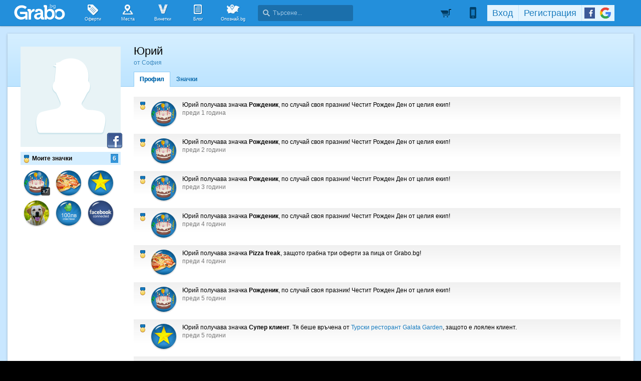

--- FILE ---
content_type: text/html; charset=utf-8
request_url: https://grabo.bg/members/628579
body_size: 76967
content:
<!DOCTYPE html PUBLIC "-//W3C//DTD XHTML 1.0 Transitional//EN" "http://www.w3.org/TR/xhtml1/DTD/xhtml1-transitional.dtd">
<html xmlns="http://www.w3.org/1999/xhtml" xmlns:fb="http://www.facebook.com/2008/fbml" xmlns:og="http://opengraphprotocol.org/schema/" xml:lang="bg" lang="bg">
	<head>
				<title>Профил на Юрий | Grabo.bg</title>
		<meta http-equiv="Content-Type" content="text/html; charset=UTF-8" />
		<link href="https://imgrabo.com/design/favicon.png" type="image/x-icon" rel="shortcut icon" />
		
		<script>
						var gtmData = [];
			if (gtmData && Object.keys(gtmData).length > 0) {
				window.dataLayer = window.dataLayer || [];
				window.dataLayer.push({
					event: "purchase",
					ecommerce: gtmData,
					UserID: "0",
					user_data: []				});
							}
		</script>


		<!-- Google Tag Manager -->
		<script>(function(w,d,s,l,i){w[l]=w[l]||[];w[l].push({'gtm.start':
		new Date().getTime(),event:'gtm.js'});var f=d.getElementsByTagName(s)[0],
		j=d.createElement(s),dl=l!='dataLayer'?'&l='+l:'';j.async=true;j.src=
		'https://www.googletagmanager.com/gtm.js?id='+i+dl;f.parentNode.insertBefore(j,f);
		})(window,document,'script','dataLayer','GTM-WB38M3R');</script>
		<!-- End Google Tag Manager -->
		<script type="text/javascript">
			var show_location_popup = true;
			var show_notifications_popup = false;
		</script>
				<link href="https://imgrabo.com/css/site.css?cb=202511031420" type="text/css" rel="stylesheet" />
		<link href="https://imgrabo.com/css/site2.css?cb=202511031420" type="text/css" rel="stylesheet" />
		<link href="https://imgrabo.com/css/site_grabohdrftr.css?cb=202511031420" type="text/css" rel="stylesheet" />
		<link href="https://imgrabo.com/css/badges.css?cb=202511031420" type="text/css" rel="stylesheet" />
		<link href="https://imgrabo.com/css/site_members.css?cb=202511031420" type="text/css" rel="stylesheet" />
		<script src="https://imgrabo.com/js/jquery.js?cb=202601051300" type="text/javascript"></script>
		<script src="https://imgrabo.com/js/jquery-ui.min.js?cb=202601051300" type="text/javascript"></script>
		<script src="https://imgrabo.com/js/poshy.tips.js?cb=202601051300" type="text/javascript"></script>
		<script src="https://imgrabo.com/js/helpers.js?cb=202601051300" type="text/javascript"></script>
		<script src="https://imgrabo.com/js/site.js?cb=202601051300" type="text/javascript"></script>
		<script src="https://imgrabo.com/js/header.js?cb=202601051300" type="text/javascript"></script>
		<script src="https://imgrabo.com/js/fblogin.js?cb=202601051300" type="text/javascript"></script>
		<script src="https://imgrabo.com/js/messages.js?cb=202601051300" type="text/javascript"></script>
		<script src="https://imgrabo.com/js/live_feed.js?cb=202601051300" type="text/javascript"></script>
		<script src="https://www.gstatic.com/firebasejs/4.2.0/firebase-app.js" type="text/javascript"></script>
		<script src="https://www.gstatic.com/firebasejs/4.2.0/firebase-messaging.js" type="text/javascript"></script>
		<script src="https://grabo.bg/firebase-init.js" type="text/javascript"></script>
		<script src="https://imgrabo.com/js/web_notifications.js?cb=202601051300" type="text/javascript"></script>
		<script src="https://apis.google.com/js/platform.js" type="text/javascript"></script>
		<style type="text/css">
						
	#sitebody{
		min-height:280px;
		box-shadow: 0px 1px 4px rgba(0, 0, 0, 0.25);
	}
	#profilepage{
		padding-bottom: 25px;
	}
	.mainsite-bttm{padding-bottom: 20px;}


		</style>
		<script type="text/javascript">
						
			var siteurl			= "https://grabo.bg/";
			var hdr_offset_top	= 0;
			var logged_user_id	= 0;
			var ckPlcNoAnl, ckPlcNoMrk;
			(function(){
				var cookie = document.cookie, storage = {};
				try { if( typeof localStorage==="object" && localStorage ) { storage = localStorage; } } catch(e) {}
				ckPlcNoAnl = cookie.match(/ckPlcNoAnl=1/) || storage.ckPlcNoAnl==1 ? true : false;
				ckPlcNoMrk = cookie.match(/ckPlcNoMrk=1/) || storage.ckPlcNoMrk==1 ? true : (!cookie.match(/ckPlcOK=1/) && storage.ckPlcOK!=1 ? true : false);
			})();
	
			
			if( ! ckPlcNoAnl ) {
				(function(i,s,o,g,r,a,m){i['GoogleAnalyticsObject']=r;i[r]=i[r]||function(){
				(i[r].q=i[r].q||[]).push(arguments)},i[r].l=1*new Date();a=s.createElement(o),
				m=s.getElementsByTagName(o)[0];a.async=1;a.src=g;m.parentNode.insertBefore(a,m)
				})(window,document,'script','https://www.google-analytics.com/analytics.js','ga');
				ga('create', 'UA-2403993-14', {
					cookieDomain: '.grabo.bg',
					cookieFlags: 'SameSite=None; Secure'
				});
				ga('set', 'anonymizeIp', true);
				ga('send', 'pageview');
				
			}
			else { window.ga = function(){}; }
		
			
			setTimeout(searchhdr2_init, 400);
		
			
		if( ! ckPlcNoMrk ) {
			!function(f,b,e,v,n,t,s){
				if(f.fbq)return;n=f.fbq=function(){n.callMethod?
				n.callMethod.apply(n,arguments):n.queue.push(arguments)};if(!f._fbq)f._fbq=n;
				n.push=n;n.loaded=!0;n.version='2.0';n.queue=[];t=b.createElement(e);t.async=!0;
				t.src=v;s=b.getElementsByTagName(e)[0];s.parentNode.insertBefore(t,s)
			}(window,document,'script','//connect.facebook.net/en_US/fbevents.js');
			fbq('init', '927096377334255', {'external_id': '5feceb66ffc86f38d952786c6d696c79c2dbc239dd4e91b46729d73a27fb57e9'});
			fbq('track', 'PageView');
		}
	
			
		(function (w,d,dn,t){w[dn]=w[dn]||[];w[dn].push({eventType:'init',value:t,dc:''});
		var f=d.getElementsByTagName('script')[0],c=d.createElement('script');c.async=true;
		c.src='https://tags.creativecdn.com/mEr6w9pvgteObIEHlKRw.js';
		f.parentNode.insertBefore(c,f);})(window,document,'rtbhEvents','mEr6w9pvgteObIEHlKRw');
	

		</script>

<meta property="fb:app_id" content="121197217952276"/><meta property="fb:admins" content="581958335"/><meta name="description" content="Grabo.bg" />
<base target="_top" />
<meta name="robots" content="noindex, nofollow" />
		<link rel="dns-prefetch" href="//reklama.wisdom.bg" />
		<meta name="google-site-verification" content="KnfaeH963H9Y0dZmJ_sGBA65XjemTsYUbJOZd8_Ia2w" />
		<meta name="alexaVerifyID" content="pjHPcUy5Tr958CIW22njy01xuw0" />
		<meta name="google-signin-client_id" content="98691006875-2mgtv1sc7vqovvmp96l2cpahj2sesmcm.apps.googleusercontent.com">
		<meta property="fb:page_id" content="139590789400622" />
		<meta property="fb:pages" content="139590789400622" />
		<meta name="_csrf" content="dd4c4e0ff562bcb0941f3596af70dbd4" />
		<meta name="viewport" content="width=device-width, initial-scale=1" />

		<script type="text/javascript" src="//static.klaviyo.com/onsite/js/klaviyo.js?company_id=VZzxza"></script>
		<script type="text/javascript" async="" src="https://static.klaviyo.com/onsite/js/VZzxza/klaviyo.js"></script>
	</head>
	<body class="page_members subpage_index w1250 webp-enabled" itemscope itemtype="http://schema.org/WebPage">
		<!-- Google Tag Manager (noscript) -->
		<noscript><iframe src="https://www.googletagmanager.com/ns.html?id=GTM-WB38M3R"
		height="0" width="0" style="display:none;visibility:hidden"></iframe></noscript>
		<!-- End Google Tag Manager (noscript) -->
				
		<div id="overlaymap_container"></div>

		<div class="hdr_newww ">
						<div class="nhdr_top">
				<div class="nhdr_wrap">
                                        <div class="nhdr_left">
						<a href="https://grabo.bg/sofia" class="nhdr_logo "></a>
						<div class="nhdr_nav">
															<a href="https://grabo.bg/sofia" class="nhdr_navitem nhnvitm_icon nhnvitm_icon_deals">
									<span>Оферти</span>
								</a>
														<a href="https://grabo.bg/places" class="nhdr_navitem  nhnvitm_icon nhnvitm_icon_places">
								<span>Места</span>
							</a>
							<a href="https://grabo.bg/vinetki" class="nhdr_navitem  nhnvitm_icon nhnvitm_icon_vinetki">
								<span>Винетки</span>
							</a>
							<a href="https://grabo.bg/blog" class="nhdr_navitem  nhnvitm_icon nhnvitm_icon_blog">
								<span>Блог</span>
							</a>
															<a href="https://opoznai.bg" target="_blank" class="nhdr_navitem nhnvitm_icon nhnvitm_icon_opoznai">
									<span>Опознай.bg</span>
								</a>
														<div class="searchhdr_btn_blackoverlay" id="searchhdr_btn_blackoverlay" style="display:none;"></div>
							<span id="searchhdr_holder" class="nhdr_navitem nhdr_search">
							      <span class="nhdr_search_icon"></span>
							      <input type="text" id="searchhdr_input" class="nhdr_search_input" placeholder="Търсене..."/>
							</span>
							<div class="searchhdr_suggester" id="searchhdr_content" style="display:none;"></div>
							<div class="klear"></div>
						</div>
					</div>
					<div class="nhdr_right">
									<div class="nhdr_right_wrap">
							<a href="https://grabo.bg/cart" class="rdsgn_hdrcart empty poshy-tips" rel="nofollow" title="Вашата количка е празна">&nbsp;</a>
						<div class="nhdr_umenu_item notlogged_mode" id="mobiicon_btn" title="Мобилна версия">
				<a class="nhdr_navitem nhdr_mobiitem">
					<span class="nhdr_phoneicon poshy-tips" title="Мобилна версия"></span>
				</a>
				<div class="rdsgn_notifbox" id="nhdr_phonebox">
					<div class="rdsgn_notifbox_top">Grabo мобилна версия</div>
					<a href="https://play.google.com/store/apps/details?id=com.grabo&rdid=com.grabo&rdot=1&feature=md" class="rdsgn_notiff" target="_blank"><span class="notiff_android"></span><p>Изтегли приложението за <b>Android</b>.</p><div class="klear"></div></a>
					<a href="https://itunes.apple.com/us/app/grabo/id651423121" class="rdsgn_notiff" target="_blank"><span class="notiff_iphone"></span><p>Изтегли приложението за <b>iPhone</b>.</p><div class="klear"></div></a>
					<a href="https://appgallery.cloud.huawei.com/ag/n/app/C101264079" class="rdsgn_notiff" target="_blank"><span class="notiff_huawei"></span><p>Изтегли приложението за <b>Huawei</b>.</p><div class="klear"></div></a>
					<span class="rdsgn_notiff"><p>...или отвори <b>grabo.bg</b></p><div class="klear"></div></span>
				</div>
			</div>
			<div id="usernav" class="usrnvplc" style="margin-top:2px;">
				<a onclick="googlelogin_click();" onfocus="this.blur();" class="poshy-tips navitem last" title="Вход с Google профил"><strong class="newgg"></strong></a>
				<a onclick="fblogin_click();" onfocus="this.blur();" class="poshy-tips navitem last" title="Вход с Facebook профил"><b class="newfb"></b></a>
				<span class="spacer"></span>
				<a href="https://grabo.bg/user/signup" onclick="hdr_signupp(); return false;" onfocus="this.blur();" class="navitem">Регистрация</a><span class="spacer"></span>
				<a href="https://grabo.bg/user/signin" onclick="hdr_signinn(); return false;" onfocus="this.blur();" class="navitem frst">Вход</a>
			</div>
			<div class="klear"></div>
		</div>
	
	<div class="nhdr_usermenu" style="display: none;">

		
		
		
		
		
		<div class="klear"></div>
	</div>
	<div class="klear"></div>					</div>
					<div class="klear"></div>
				</div>
			</div>

					</div>
		<div class="klear"></div>
		<div class="redsgn_placeholder" style="height: 52px"></div>

					<div class="droplogin noprint" style="display:none;" id="droplogin_signin">
				<div class="droplogin_hdr" onclick="blackoverlay_close();"><a href="javascript:;" onfocus="this.blur();">Вход</a></div>
				<div class="droplogin_body">
					<div class="droplogin_form">
						<form name="hdrlf" method="post" action="https://grabo.bg/user/signin">
							<strong style="padding-top:0px;">E-mail:</strong>
							<input type="text" name="email" value="" class="accountinputs" tabindex="1001" />
							<strong>Парола:</strong>
							<input type="password" name="password" value="" class="accountinputs" tabindex="1002" autocomplete="off" />
							<a href="#" onclick="document.forms.hdrlf.submit(); return false;" class="accountbtn" tabindex="1004"><b>Вход</b></a>
							<label>
								<input type="checkbox" name="rememberme" value="1" tabindex="1003" checked="checked" />
								<span>Запомни ме</span>
							</label>
							<div style="width:1px; height:1px; overflow:hidden;">
								<input type="submit" value="submit" style="margin:10px;" />
							</div>
						</form>
					</div>
					<div class="droplogin_links">
						<a href="https://grabo.bg/user/signin/forgotten" class="dl_fpass" tabindex="1005">Забравена парола</a>
						<a href="https://grabo.bg/user/signup" class="dl_newreg" tabindex="1006" onclick="return hdr_signupp();">Нова регистрация</a>
					</div>
				</div>
				<div class="droplogin_ftr"></div>
			</div>
			<div class="droplogin noprint" style="display:none;" id="droplogin_signup">
				<div class="droplogin_hdr dropreg" onclick="blackoverlay_close();"><a href="javascript:;" onfocus="this.blur();">Регистрация</a></div>
				<div class="droplogin_body">
					<div class="droplogin_form" style="padding-bottom:8px;">
						<form name="hdrrf" method="post" action="https://grabo.bg/user/signup">
							<strong style="padding-top:0px;">Име и фамилия:</strong>
							<input type="text" name="fullname" value="" class="accountinputs" tabindex="1101" />
							<strong>E-mail адрес:</strong>
							<input type="text" name="email" value="" class="accountinputs" tabindex="1102" />
							<strong>Парола:</strong>
							<input type="password" name="password" value="" class="accountinputs" tabindex="1103" autocomplete="off" />
							<strong>Повтори паролата:</strong>
							<input type="password" name="password2" value="" class="accountinputs" tabindex="1104" autocomplete="off" />
							<label style="width:auto; margin:0px; padding:0px; margin-top:10px; ">
								<input type="checkbox" name="rememberme" value="1" tabindex="1105" style="float:left;" checked="checked" />
								<span style="width:220px; float:left; padding-left:8px;">Запомни ме на този компютър.</span>
							</label>
							<label style="width:auto; margin:0px; padding:0px; margin-top:5px; margin-bottom:5px;">
								<input type="checkbox" name="subscribe" value="1" tabindex="1106" style="float:left;" />
								<span style="width:220px; float:left; padding-left:8px;">Желая да получавам безплатно оферти по e-mail.</span>
							</label>
							<label style="width:auto; margin:0px; padding:0px; margin-top:5px; margin-bottom:5px;">
								<input type="checkbox" name="agree" value="1" tabindex="1107" style="float:left;" />
								<span style="width:220px; float:left; padding-left:8px;">Приемам <a href="https://grabo.bg/terms" target="_blank">Условията за ползване</a> и <a href="https://grabo.bg/terms/privacy" target="_blank">Политиката за лични данни</a>.</span>
							</label>
							<a href="#" onclick="document.forms.hdrrf.submit(); return false;" class="accountbtn" tabindex="1106"><b>Регистрирай ме</b></a>
							<input type="submit" style="display:none;" />
						</form>
					</div>
				</div>
				<div class="droplogin_ftr"></div>
			</div>
		
		
		
			<div id="site">
			<div class="mainsite-bttm">
				<div id="sitebody">
	
<script type="text/javascript">
		var user_badges = {"2551273":{"id":"2551273","user_id":"628579","badge_id":"4","date":"1471885072","is_deal_id":"0","is_hidden":"0","hidden_by":"0","hide_date":"0","count":"1","level":"0","info":{"id":"4","title":"Facebook plug-in","popup_text":"\u0422\u0438 \u043f\u043e\u043b\u0443\u0447\u0438 \u0437\u043d\u0430\u0447\u043a\u0430 Facebook plug-in, \u0437\u0430\u0449\u043e\u0442\u043e \u0441\u0432\u044a\u0440\u0437\u0430 \u0441\u0432\u043e\u044f Grabo \u043f\u0440\u043e\u0444\u0438\u043b \u0441 \u043f\u0440\u043e\u0444\u0438\u043b\u0430 \u0441\u0438 \u0432\u044a\u0432 Facebook!","feed_text":"\u0437\u0430\u0449\u043e\u0442\u043e \u0441\u0432\u044a\u0440\u0437\u0430 \u0441\u0432\u043e\u044f Grabo \u043f\u0440\u043e\u0444\u0438\u043b \u0441 \u043f\u0440\u043e\u0444\u0438\u043b\u0430 \u0441\u0438 \u0432\u044a\u0432 Facebook!","info_text":"\u0417\u043d\u0430\u0447\u043a\u0430\u0442\u0430 Facebook plug-in \u0441\u0435 \u0432\u0440\u044a\u0447\u0432\u0430 \u043d\u0430 \u0432\u0441\u0435\u043a\u0438 \u0433\u0440\u0430\u0431\u043e\u043c\u0430\u043d, \u043a\u043e\u0439\u0442\u043e \u0441\u0432\u044a\u0440\u0436\u0435 \u0441\u0432\u043e\u044f \u043f\u0440\u043e\u0444\u0438\u043b \u0432 Grabo.bg \u0441 Facebook. \u0412\u0441\u0435\u043a\u0438, \u043a\u043e\u0439\u0442\u043e \u0438\u0437\u043f\u043e\u043b\u0437\u0432\u0430 \u0432\u0440\u044a\u0437\u043a\u0430\u0442\u0430 Grabo \u2013 Facebook, \u043c\u043e\u0436\u0435 \u043b\u0435\u0441\u043d\u043e \u0434\u0430 \u043d\u0430\u043c\u0435\u0440\u0438 \u0432\u0441\u0438\u0447\u043a\u0438 \u0441\u0432\u043e\u0438 \u043f\u0440\u0438\u044f\u0442\u0435\u043b\u0438 \u043e\u0442 Facebook, \u043a\u043e\u0438\u0442\u043e \u0432\u0435\u0447\u0435 \u0438\u0437\u043f\u043e\u043b\u0437\u0432\u0430\u0442 Grabo.bg. \u041e\u0441\u0432\u0435\u043d \u0442\u043e\u0432\u0430 \u0441 \u0442\u0430\u0437\u0438 \u0432\u0440\u044a\u0437\u043a\u0430\u0442\u0430 \u0432\u0441\u0435\u043a\u0438 \u0433\u0440\u0430\u0431\u043e\u043c\u0430\u043d \u043c\u043e\u0436\u0435 \u0434\u0430 \u0443\u0447\u0430\u0441\u0442\u0432\u0430 \u0432 \u0438\u0433\u0440\u0438\u0442\u0435 \u0438 \u043f\u0440\u043e\u043c\u043e\u0446\u0438\u0438\u0442\u0435, \u043a\u043e\u0438\u0442\u043e \u043e\u0440\u0433\u0430\u043d\u0438\u0437\u0438\u0440\u0430\u043c\u0435 \u0432\u044a\u0432 Facebook.","notification_text":"","actions_limit":"1","has_many":"0","has_levels":"0","one_action_per_deal":"0","is_disabled":"0","default_popup":"1","show_users":"1","expiring":"0","levels":[]}},"3133584":{"id":"3133584","user_id":"628579","badge_id":"10","date":"1501861436","is_deal_id":"0","is_hidden":"0","hidden_by":"0","hide_date":"0","count":"1","level":"1","info":{"id":"10","title":"\u041f\u0435\u0441\u0442\u0435\u043b\u0438\u0432\u043a\u043e","popup_text":"\u0422\u0438 \u043f\u043e\u043b\u0443\u0447\u0438 \u0437\u043d\u0430\u0447\u043a\u0430 \u041f\u0435\u0441\u0442\u0435\u043b\u0438\u0432\u043a\u043e, \u0437\u0430\u0449\u043e\u0442\u043e \u0441\u0438 \u0441\u043f\u0435\u0441\u0442\u0438 \u043f\u0430\u0440\u0438\u0447\u043a\u0438, \u043a\u0430\u0442\u043e \u0433\u0440\u0430\u0431\u043d\u0430 \u043e\u0444\u0435\u0440\u0442\u0430 \u043e\u0442 <!-- SITE_TITLE --> \u0441\u044a\u0441 \u0441\u0442\u0440\u0430\u0445\u043e\u0442\u043d\u0430 \u043e\u0442\u0441\u0442\u044a\u043f\u043a\u0430.","feed_text":"\u0437\u0430\u0449\u043e\u0442\u043e \u0441\u0438 \u0441\u043f\u0435\u0441\u0442\u0438 \u043f\u0430\u0440\u0438\u0447\u043a\u0438, \u043a\u0430\u0442\u043e \u0433\u0440\u0430\u0431\u043d\u0430 \u043e\u0444\u0435\u0440\u0442\u0430 \u043e\u0442 <!-- SITE_TITLE --> \u0441\u044a\u0441 \u0441\u0442\u0440\u0430\u0445\u043e\u0442\u043d\u0430 \u043e\u0442\u0441\u0442\u044a\u043f\u043a\u0430.","info_text":"\u0417\u043d\u0430\u0447\u043a\u0430\u0442\u0430 \"\u041f\u0435\u0441\u0442\u0435\u043b\u0438\u0432\u043a\u043e\" \u0441\u0435 \u0432\u0440\u044a\u0447\u0432\u0430 \u043d\u0430 \u0432\u0441\u0435\u043a\u0438 \u0433\u0440\u0430\u0431\u043e\u043c\u0430\u043d, \u043a\u043e\u0439\u0442\u043e \u0433\u0440\u0430\u0431\u043d\u0435 \u043e\u0444\u0435\u0440\u0442\u0430 \u043e\u0442 <!-- SITE_TITLE -->. \u0421\u0435\u0433\u0430 \u0441\u044a\u0441 \u0441\u043f\u0435\u0441\u0442\u0435\u043d\u043e\u0442\u043e \u043c\u043e\u0436\u0435\u0448 \u0434\u0430 \u043f\u043e\u0447\u0435\u0440\u043f\u0438\u0448 \u043a\u043e\u043c\u043f\u0430\u043d\u0438\u044f\u0442\u0430.","notification_text":"","actions_limit":"1","has_many":"0","has_levels":"1","one_action_per_deal":"0","is_disabled":"0","default_popup":"1","show_users":"1","expiring":"0","levels":{"1":{"id":"1","badge_id":"10","level":"1","title":"\u0421\u043f\u0435\u0441\u0442\u0438\u0445 \u043d\u0430\u0434 100\u043b\u0432","popup_text":"\u0422\u0438 \u0442\u043e\u043a\u0443 \u0449\u043e \u043f\u043e\u043b\u0443\u0447\u0438 \u0437\u043d\u0430\u0447\u043a\u0430 \u0421\u043f\u0435\u0441\u0442\u0438\u0445 \u043d\u0430\u0434 100\u043b\u0432, \u0437\u0430\u0449\u043e\u0442\u043e \u0434\u043e\u043a\u0430\u0442\u043e \u0441\u0438 \u0433\u0440\u0430\u0431\u0435\u0448\u0435 \u043e\u0444\u0435\u0440\u0442\u0438 \u0443\u0441\u043f\u044f \u0434\u0430 \u0441\u043f\u0435\u0441\u0442\u0438\u0448 \u043d\u0430\u0434 100\u043b\u0432 \u043e\u0442 \u0432\u0441\u0438\u0447\u043a\u0438\u0442\u0435 \u0441\u0432\u043e\u0438 \u043f\u043e\u043a\u0443\u043f\u043a\u0438 \u0432 <!-- SITE_TITLE -->!","feed_text":"\u0437\u0430\u0449\u043e\u0442\u043e \u0434\u043e\u043a\u0430\u0442\u043e \u0441\u0438 \u0433\u0440\u0430\u0431\u0435\u0448\u0435 \u043e\u0444\u0435\u0440\u0442\u0438 \u0443\u0441\u043f\u044f \u0434\u0430 \u0441\u043f\u0435\u0441\u0442\u0438 \u043d\u0430\u0434 100\u043b\u0432 \u043e\u0442 \u0432\u0441\u0438\u0447\u043a\u0438\u0442\u0435 \u0441\u0432\u043e\u0438 \u043f\u043e\u043a\u0443\u043f\u043a\u0438 \u0432 <!-- SITE_TITLE -->!","info_text":"\u0417\u043d\u0430\u0447\u043a\u0430\u0442\u0430 \u0421\u043f\u0435\u0441\u0442\u0438\u0445 \u043d\u0430\u0434 100\u043b\u0432 \u0441\u0435 \u0432\u0440\u044a\u0447\u0432\u0430 \u043d\u0430 \u0432\u0441\u0435\u043a\u0438 \u0433\u0440\u0430\u0431\u043e\u043c\u0430\u043d, \u043a\u043e\u0439\u0442\u043e \u043d\u0435 \u0441\u0430\u043c\u043e \u0441\u0438 \u0435 \u0433\u0440\u0430\u0431\u0432\u0430\u043b \u043e\u0444\u0435\u0440\u0442\u0438, \u043d\u043e \u0435 \u0443\u0441\u043f\u044f\u043b \u0434\u0430 \u0441\u043f\u0435\u0441\u0442\u0438 \u043e\u0431\u0449\u043e \u043d\u0430\u0434 100\u043b\u0432 \u043e\u0442 \u0432\u0441\u0438\u0447\u043a\u0438\u0442\u0435 \u0441\u0432\u043e\u0438 \u043f\u043e\u043a\u0443\u043f\u043a\u0438 \u0432 <!-- SITE_TITLE -->.","notification_text":"","actions_limit":"1"},"2":{"id":"2","badge_id":"10","level":"2","title":"\u0421\u043f\u0435\u0441\u0442\u0438\u0445 \u043d\u0430\u0434 500\u043b\u0432","popup_text":"\u0422\u0438 \u0442\u043e\u043a\u0443 \u0449\u043e \u043f\u043e\u043b\u0443\u0447\u0438 \u0437\u043d\u0430\u0447\u043a\u0430 \u0421\u043f\u0435\u0441\u0442\u0438\u0445 \u043d\u0430\u0434 500\u043b\u0432, \u0437\u0430\u0449\u043e\u0442\u043e \u0434\u043e\u043a\u0430\u0442\u043e \u0441\u0438 \u0433\u0440\u0430\u0431\u0435\u0448\u0435 \u043e\u0444\u0435\u0440\u0442\u0438 \u0443\u0441\u043f\u044f \u0434\u0430 \u0441\u043f\u0435\u0441\u0442\u0438\u0448 \u043d\u0430\u0434 500\u043b\u0432 \u043e\u0442 \u0432\u0441\u0438\u0447\u043a\u0438\u0442\u0435 \u0441\u0432\u043e\u0438 \u043f\u043e\u043a\u0443\u043f\u043a\u0438 \u0432 <!-- SITE_TITLE -->!","feed_text":"\u0437\u0430\u0449\u043e\u0442\u043e \u0434\u043e\u043a\u0430\u0442\u043e \u0441\u0438 \u0433\u0440\u0430\u0431\u0435\u0448\u0435 \u043e\u0444\u0435\u0440\u0442\u0438 \u0443\u0441\u043f\u044f \u0434\u0430 \u0441\u043f\u0435\u0441\u0442\u0438 \u043d\u0430\u0434 500\u043b\u0432 \u043e\u0442 \u0432\u0441\u0438\u0447\u043a\u0438\u0442\u0435 \u0441\u0432\u043e\u0438 \u043f\u043e\u043a\u0443\u043f\u043a\u0438 \u0432 <!-- SITE_TITLE -->!","info_text":"\u0417\u043d\u0430\u0447\u043a\u0430\u0442\u0430 \u0421\u043f\u0435\u0441\u0442\u0438\u0445 \u043d\u0430\u0434 500\u043b\u0432 \u0441\u0435 \u0432\u0440\u044a\u0447\u0432\u0430 \u043d\u0430 \u0432\u0441\u0435\u043a\u0438 \u0433\u0440\u0430\u0431\u043e\u043c\u0430\u043d, \u043a\u043e\u0439\u0442\u043e \u043d\u0435 \u0441\u0430\u043c\u043e \u0441\u0438 \u0435 \u0433\u0440\u0430\u0431\u0432\u0430\u043b \u043e\u0444\u0435\u0440\u0442\u0438, \u043d\u043e \u0435 \u0443\u0441\u043f\u044f\u043b \u0434\u0430 \u0441\u043f\u0435\u0441\u0442\u0438 \u043e\u0431\u0449\u043e \u043d\u0430\u0434 500\u043b\u0432 \u043e\u0442 \u0432\u0441\u0438\u0447\u043a\u0438\u0442\u0435 \u0441\u0432\u043e\u0438 \u043f\u043e\u043a\u0443\u043f\u043a\u0438 \u0432 <!-- SITE_TITLE -->.","notification_text":"","actions_limit":"5"},"3":{"id":"3","badge_id":"10","level":"3","title":"\u0421\u043f\u0435\u0441\u0442\u0438\u0445 \u043d\u0430\u0434 1000\u043b\u0432","popup_text":"\u0422\u0438 \u0442\u043e\u043a\u0443 \u0449\u043e \u043f\u043e\u043b\u0443\u0447\u0438 \u0437\u043d\u0430\u0447\u043a\u0430 \u0421\u043f\u0435\u0441\u0442\u0438\u0445 \u043d\u0430\u0434 1000\u043b\u0432, \u0437\u0430\u0449\u043e\u0442\u043e \u0434\u043e\u043a\u0430\u0442\u043e \u0441\u0438 \u0433\u0440\u0430\u0431\u0435\u0448\u0435 \u043e\u0444\u0435\u0440\u0442\u0438 \u0443\u0441\u043f\u044f \u0434\u0430 \u0441\u043f\u0435\u0441\u0442\u0438\u0448 \u043d\u0430\u0434 1000\u043b\u0432 \u043e\u0442 \u0432\u0441\u0438\u0447\u043a\u0438\u0442\u0435 \u0441\u0432\u043e\u0438 \u043f\u043e\u043a\u0443\u043f\u043a\u0438 \u0432 <!-- SITE_TITLE -->!","feed_text":"\u0437\u0430\u0449\u043e\u0442\u043e \u0434\u043e\u043a\u0430\u0442\u043e \u0441\u0438 \u0433\u0440\u0430\u0431\u0435\u0448\u0435 \u043e\u0444\u0435\u0440\u0442\u0438 \u0443\u0441\u043f\u044f \u0434\u0430 \u0441\u043f\u0435\u0441\u0442\u0438 \u043d\u0430\u0434 1000\u043b\u0432 \u043e\u0442 \u0432\u0441\u0438\u0447\u043a\u0438\u0442\u0435 \u0441\u0432\u043e\u0438 \u043f\u043e\u043a\u0443\u043f\u043a\u0438 \u0432 <!-- SITE_TITLE -->!","info_text":"\u0417\u043d\u0430\u0447\u043a\u0430\u0442\u0430 \u0421\u043f\u0435\u0441\u0442\u0438\u0445 \u043d\u0430\u0434 1000\u043b\u0432 \u0441\u0435 \u0432\u0440\u044a\u0447\u0432\u0430 \u043d\u0430 \u0432\u0441\u0435\u043a\u0438 \u0433\u0440\u0430\u0431\u043e\u043c\u0430\u043d, \u043a\u043e\u0439\u0442\u043e \u043d\u0435 \u0441\u0430\u043c\u043e \u0441\u0438 \u0435 \u0433\u0440\u0430\u0431\u0432\u0430\u043b \u043e\u0444\u0435\u0440\u0442\u0438, \u043d\u043e \u0435 \u0443\u0441\u043f\u044f\u043b \u0434\u0430 \u0441\u043f\u0435\u0441\u0442\u0438 \u043e\u0431\u0449\u043e \u043d\u0430\u0434 1000\u043b\u0432 \u043e\u0442 \u0432\u0441\u0438\u0447\u043a\u0438\u0442\u0435 \u0441\u0432\u043e\u0438 \u043f\u043e\u043a\u0443\u043f\u043a\u0438 \u0432 <!-- SITE_TITLE -->.","notification_text":"","actions_limit":"10"},"4":{"id":"4","badge_id":"10","level":"4","title":"\u0421\u043f\u0435\u0441\u0442\u0438\u0445 \u043d\u0430\u0434 2000\u043b\u0432","popup_text":"\u0422\u0438 \u0442\u043e\u043a\u0443 \u0449\u043e \u043f\u043e\u043b\u0443\u0447\u0438 \u0437\u043d\u0430\u0447\u043a\u0430 \u0421\u043f\u0435\u0441\u0442\u0438\u0445 \u043d\u0430\u0434 2000\u043b\u0432, \u0437\u0430\u0449\u043e\u0442\u043e \u0434\u043e\u043a\u0430\u0442\u043e \u0441\u0438 \u0433\u0440\u0430\u0431\u0435\u0448\u0435 \u043e\u0444\u0435\u0440\u0442\u0438 \u0443\u0441\u043f\u044f \u0434\u0430 \u0441\u043f\u0435\u0441\u0442\u0438\u0448 \u043d\u0430\u0434 2000\u043b\u0432 \u043e\u0442 \u0432\u0441\u0438\u0447\u043a\u0438\u0442\u0435 \u0441\u0432\u043e\u0438 \u043f\u043e\u043a\u0443\u043f\u043a\u0438 \u0432 <!-- SITE_TITLE -->!","feed_text":"\u0437\u0430\u0449\u043e\u0442\u043e \u0434\u043e\u043a\u0430\u0442\u043e \u0441\u0438 \u0433\u0440\u0430\u0431\u0435\u0448\u0435 \u043e\u0444\u0435\u0440\u0442\u0438 \u0443\u0441\u043f\u044f \u0434\u0430 \u0441\u043f\u0435\u0441\u0442\u0438 \u043d\u0430\u0434 2000\u043b\u0432 \u043e\u0442 \u0432\u0441\u0438\u0447\u043a\u0438\u0442\u0435 \u0441\u0432\u043e\u0438 \u043f\u043e\u043a\u0443\u043f\u043a\u0438 \u0432 <!-- SITE_TITLE -->!","info_text":"\u0417\u043d\u0430\u0447\u043a\u0430\u0442\u0430 \u0421\u043f\u0435\u0441\u0442\u0438\u0445 \u043d\u0430\u0434 2000\u043b\u0432 \u0441\u0435 \u0432\u0440\u044a\u0447\u0432\u0430 \u043d\u0430 \u0432\u0441\u0435\u043a\u0438 \u0433\u0440\u0430\u0431\u043e\u043c\u0430\u043d, \u043a\u043e\u0439\u0442\u043e \u043d\u0435 \u0441\u0430\u043c\u043e \u0441\u0438 \u0435 \u0433\u0440\u0430\u0431\u0432\u0430\u043b \u043e\u0444\u0435\u0440\u0442\u0438, \u043d\u043e \u0435 \u0443\u0441\u043f\u044f\u043b \u0434\u0430 \u0441\u043f\u0435\u0441\u0442\u0438 \u043e\u0431\u0449\u043e \u043d\u0430\u0434 2000\u043b\u0432 \u043e\u0442 \u0432\u0441\u0438\u0447\u043a\u0438\u0442\u0435 \u0441\u0432\u043e\u0438 \u043f\u043e\u043a\u0443\u043f\u043a\u0438 \u0432 <!-- SITE_TITLE -->.","notification_text":"","actions_limit":"20"},"5":{"id":"5","badge_id":"10","level":"5","title":"\u0421\u043f\u0435\u0441\u0442\u0438\u0445 \u043d\u0430\u0434 5000\u043b\u0432","popup_text":"\u0422\u0438 \u0442\u043e\u043a\u0443 \u0449\u043e \u043f\u043e\u043b\u0443\u0447\u0438 \u0437\u043d\u0430\u0447\u043a\u0430 \u0421\u043f\u0435\u0441\u0442\u0438\u0445 \u043d\u0430\u0434 5000\u043b\u0432, \u0437\u0430\u0449\u043e\u0442\u043e \u0434\u043e\u043a\u0430\u0442\u043e \u0441\u0438 \u0433\u0440\u0430\u0431\u0435\u0448\u0435 \u043e\u0444\u0435\u0440\u0442\u0438 \u0443\u0441\u043f\u044f \u0434\u0430 \u0441\u043f\u0435\u0441\u0442\u0438\u0448 \u043d\u0430\u0434 5000\u043b\u0432 \u043e\u0442 \u0432\u0441\u0438\u0447\u043a\u0438\u0442\u0435 \u0441\u0432\u043e\u0438 \u043f\u043e\u043a\u0443\u043f\u043a\u0438 \u0432 <!-- SITE_TITLE -->!","feed_text":"\u0437\u0430\u0449\u043e\u0442\u043e \u0434\u043e\u043a\u0430\u0442\u043e \u0441\u0438 \u0433\u0440\u0430\u0431\u0435\u0448\u0435 \u043e\u0444\u0435\u0440\u0442\u0438 \u0443\u0441\u043f\u044f \u0434\u0430 \u0441\u043f\u0435\u0441\u0442\u0438 \u043d\u0430\u0434 5000\u043b\u0432 \u043e\u0442 \u0432\u0441\u0438\u0447\u043a\u0438\u0442\u0435 \u0441\u0432\u043e\u0438 \u043f\u043e\u043a\u0443\u043f\u043a\u0438 \u0432 <!-- SITE_TITLE -->!","info_text":"\u0417\u043d\u0430\u0447\u043a\u0430\u0442\u0430 \u0421\u043f\u0435\u0441\u0442\u0438\u0445 \u043d\u0430\u0434 5000\u043b\u0432 \u0441\u0435 \u0432\u0440\u044a\u0447\u0432\u0430 \u043d\u0430 \u0432\u0441\u0435\u043a\u0438 \u0433\u0440\u0430\u0431\u043e\u043c\u0430\u043d, \u043a\u043e\u0439\u0442\u043e \u043d\u0435 \u0441\u0430\u043c\u043e \u0441\u0438 \u0435 \u0433\u0440\u0430\u0431\u0432\u0430\u043b \u043e\u0444\u0435\u0440\u0442\u0438, \u043d\u043e \u0435 \u0443\u0441\u043f\u044f\u043b \u0434\u0430 \u0441\u043f\u0435\u0441\u0442\u0438 \u043e\u0431\u0449\u043e \u043d\u0430\u0434 5000\u043b\u0432 \u043e\u0442 \u0432\u0441\u0438\u0447\u043a\u0438\u0442\u0435 \u0441\u0432\u043e\u0438 \u043f\u043e\u043a\u0443\u043f\u043a\u0438 \u0432 <!-- SITE_TITLE -->.","notification_text":"","actions_limit":"50"},"6":{"id":"6","badge_id":"10","level":"6","title":"\u0421\u043f\u0435\u0441\u0442\u0438\u0445 \u043d\u0430\u0434 10 000\u043b\u0432","popup_text":"\u0422\u0438 \u0442\u043e\u043a\u0443 \u0449\u043e \u043f\u043e\u043b\u0443\u0447\u0438 \u0437\u043d\u0430\u0447\u043a\u0430 \u0421\u043f\u0435\u0441\u0442\u0438\u0445 \u043d\u0430\u0434 10 000\u043b\u0432, \u0437\u0430\u0449\u043e\u0442\u043e \u0434\u043e\u043a\u0430\u0442\u043e \u0441\u0438 \u0433\u0440\u0430\u0431\u0435\u0448\u0435 \u043e\u0444\u0435\u0440\u0442\u0438 \u0443\u0441\u043f\u044f \u0434\u0430 \u0441\u043f\u0435\u0441\u0442\u0438\u0448 \u043d\u0430\u0434 10 000\u043b\u0432 \u043e\u0442 \u0432\u0441\u0438\u0447\u043a\u0438\u0442\u0435 \u0441\u0432\u043e\u0438 \u043f\u043e\u043a\u0443\u043f\u043a\u0438 \u0432 <!-- SITE_TITLE -->!","feed_text":"\u0437\u0430\u0449\u043e\u0442\u043e \u0434\u043e\u043a\u0430\u0442\u043e \u0441\u0438 \u0433\u0440\u0430\u0431\u0435\u0448\u0435 \u043e\u0444\u0435\u0440\u0442\u0438 \u0443\u0441\u043f\u044f \u0434\u0430 \u0441\u043f\u0435\u0441\u0442\u0438 \u043d\u0430\u0434 10 000\u043b\u0432 \u043e\u0442 \u0432\u0441\u0438\u0447\u043a\u0438\u0442\u0435 \u0441\u0432\u043e\u0438 \u043f\u043e\u043a\u0443\u043f\u043a\u0438 \u0432 <!-- SITE_TITLE -->!","info_text":"\u0417\u043d\u0430\u0447\u043a\u0430\u0442\u0430 \u0421\u043f\u0435\u0441\u0442\u0438\u0445 \u043d\u0430\u0434 10 000\u043b\u0432 \u0441\u0435 \u0432\u0440\u044a\u0447\u0432\u0430 \u043d\u0430 \u0432\u0441\u0435\u043a\u0438 \u0433\u0440\u0430\u0431\u043e\u043c\u0430\u043d, \u043a\u043e\u0439\u0442\u043e \u043d\u0435 \u0441\u0430\u043c\u043e \u0441\u0438 \u0435 \u0433\u0440\u0430\u0431\u0432\u0430\u043b \u043e\u0444\u0435\u0440\u0442\u0438, \u043d\u043e \u0435 \u0443\u0441\u043f\u044f\u043b \u0434\u0430 \u0441\u043f\u0435\u0441\u0442\u0438 \u043e\u0431\u0449\u043e \u043d\u0430\u0434 10 000\u043b\u0432 \u043e\u0442 \u0432\u0441\u0438\u0447\u043a\u0438\u0442\u0435 \u0441\u0432\u043e\u0438 \u043f\u043e\u043a\u0443\u043f\u043a\u0438 \u0432 <!-- SITE_TITLE -->.","notification_text":"","actions_limit":"100"}}}},"3990743":{"id":"3990743","user_id":"628579","badge_id":"12","date":"1738282277","is_deal_id":"0","is_hidden":"0","hidden_by":"0","hide_date":"0","count":"7","level":"0","info":{"id":"12","title":"\u0420\u043e\u0436\u0434\u0435\u043d\u0438\u043a","popup_text":"\u0427\u0435\u0441\u0442\u0438\u0442 \u0420\u043e\u0436\u0434\u0435\u043d \u0414\u0435\u043d \u043e\u0442 <!-- SITE_TITLE -->. \u041c\u043d\u043e\u0433\u043e \u0449\u0430\u0441\u0442\u0438\u0435, \u0443\u0441\u043f\u0435\u0445\u0438 \u0438 \u0441\u0431\u044a\u0434\u043d\u0430\u0442\u0438 \u043c\u0435\u0447\u0442\u0438. \u041e\u0442 \u0438\u043c\u0435\u0442\u043e \u043d\u0430 \u0446\u0435\u043b\u0438\u044f \u0435\u043a\u0438\u043f \u0442\u0438 \u043f\u043e\u0434\u043d\u0430\u0441\u044f\u043c\u0435 \u0437\u043d\u0430\u0447\u043a\u0430 \u0420\u043e\u0436\u0434\u0435\u043d\u0438\u043a. \u0412\u0435\u0441\u0435\u043b\u043e \u0438\u0437\u043a\u0430\u0440\u0432\u0430\u043d\u0435 \u043d\u0430 \u043f\u0440\u0430\u0437\u043d\u0438\u043a\u0430!","feed_text":"\u043f\u043e \u0441\u043b\u0443\u0447\u0430\u0439 \u0441\u0432\u043e\u044f \u043f\u0440\u0430\u0437\u043d\u0438\u043a! \u0427\u0435\u0441\u0442\u0438\u0442 \u0420\u043e\u0436\u0434\u0435\u043d \u0414\u0435\u043d \u043e\u0442 \u0446\u0435\u043b\u0438\u044f \u0435\u043a\u0438\u043f!","info_text":"\u0417\u043d\u0430\u0447\u043a\u0430\u0442\u0430 \u0420\u043e\u0436\u0434\u0435\u043d \u0434\u0435\u043d \u0441\u0435 \u0432\u0440\u044a\u0447\u0432\u0430 \u043d\u0430 \u0432\u0441\u0435\u043a\u0438 \u0433\u0440\u0430\u0431\u043e\u043c\u0430\u043d \u0440\u043e\u0436\u0434\u0435\u043d\u0438\u043a! \u041d\u0430 \u0442\u0432\u043e\u044f \u0441\u043f\u0435\u0446\u0438\u0430\u043b\u0435\u043d \u0434\u0435\u043d \u043e\u0447\u0430\u043a\u0432\u0430\u0439 \u043c\u0430\u043b\u044a\u043a \u0436\u0435\u0441\u0442 \u043e\u0442 <!-- SITE_TITLE --> \u2013 \u0437\u043d\u0430\u0447\u043a\u0430 \u043f\u043e \u0441\u043b\u0443\u0447\u0430\u0439 \u0442\u0432\u043e\u044f \u043f\u0440\u0430\u0437\u043d\u0438\u043a.","notification_text":"","actions_limit":"1","has_many":"1","has_levels":"0","one_action_per_deal":"0","is_disabled":"0","default_popup":"1","show_users":"1","expiring":"0","levels":[]}},"3716835":{"id":"3716835","user_id":"628579","badge_id":"16","date":"1530484204","is_deal_id":"0","is_hidden":"0","hidden_by":"0","hide_date":"0","count":"1","level":"0","info":{"id":"16","title":"\u041d\u0430\u0439-\u0434\u043e\u0431\u0440\u0430 \u0434\u0440\u0443\u0436\u043a\u0430","popup_text":"\u0422\u0438 \u043f\u043e\u043b\u0443\u0447\u0438 \u0437\u043d\u0430\u0447\u043a\u0430 \u041d\u0430\u0439-\u0434\u043e\u0431\u0440\u0430 \u0434\u0440\u0443\u0436\u043a\u0430, \u0437\u0430\u0449\u043e\u0442\u043e \u0432\u0435\u0447\u0435 \u0438\u043c\u0430\u0448 \u043f\u043e\u0432\u0435\u0447\u0435 \u043e\u0442 20 \u043f\u0440\u0438\u044f\u0442\u0435\u043b\u0438 \u0432 \u0441\u0432\u043e\u044f Grabo \u043f\u0440\u043e\u0444\u0438\u043b.","feed_text":"\u0437\u0430\u0449\u043e\u0442\u043e \u0432\u0435\u0447\u0435 \u0438\u043c\u0430 \u043f\u043e\u0432\u0435\u0447\u0435 \u043e\u0442 20 \u043f\u0440\u0438\u044f\u0442\u0435\u043b\u0438 \u0432 \u0441\u0432\u043e\u044f \u043f\u0440\u043e\u0444\u0438\u043b!","info_text":"\u0413\u0440\u0430\u0431\u043e\u043c\u0430\u043d\u044a\u0442, \u043a\u043e\u0439\u0442\u043e \u0438\u043c\u0430 \u043f\u043e\u0432\u0435\u0447\u0435 \u043e\u0442 20 \u043f\u0440\u0438\u044f\u0442\u0435\u043b\u044f \u0432 \u0441\u0432\u043e\u044f Grabo \u043f\u0440\u043e\u0444\u0438\u043b, \u043f\u043e\u043b\u0443\u0447\u0430\u0432\u0430 \u0437\u043d\u0430\u0447\u043a\u0430 \u041d\u0430\u0439-\u0434\u043e\u0431\u0440\u0430 \u0434\u0440\u0443\u0436\u043a\u0430. \u0414\u043e\u0431\u0430\u0432\u0438 \u0438 \u0442\u0438 \u0441\u0432\u043e\u0438\u0442\u0435 \u043f\u0440\u0438\u044f\u0442\u0435\u043b\u0438, \u043a\u0430\u0442\u043e \u043f\u043e\u0441\u0435\u0442\u0438\u0448 \u0441\u0442\u0440\u0430\u043d\u0438\u0446\u0430\u0442\u0430 \u043d\u0430 <!-- SITE_TITLE --> - \u041f\u0440\u0438\u044f\u0442\u0435\u043b\u0438.","notification_text":"","actions_limit":"20","has_many":"0","has_levels":"0","one_action_per_deal":"0","is_disabled":"0","default_popup":"1","show_users":"1","expiring":"0","levels":[]}},"5035161":{"id":"5035161","user_id":"628579","badge_id":"27","date":"1628255937","is_deal_id":"232665","is_hidden":"0","hidden_by":"0","hide_date":"0","count":"1","level":"0","info":{"id":"27","title":"Pizza freak","popup_text":"\u0422\u0438 \u043f\u043e\u043b\u0443\u0447\u0438 \u0437\u043d\u0430\u0447\u043a\u0430 Pizza freak, \u0437\u0430\u0449\u043e\u0442\u043e \u0433\u0440\u0430\u0431\u043d\u0430 \u0442\u0440\u0438 \u043e\u0444\u0435\u0440\u0442\u0438 \u0437\u0430 \u0430\u0440\u043e\u043c\u0430\u0442\u043d\u0430 \u0438 \u0445\u0440\u0443\u043f\u043a\u0430\u0432\u0430 \u043f\u0438\u0446\u0430 \u043e\u0442 <!-- SITE_TITLE -->!","feed_text":"\u0437\u0430\u0449\u043e\u0442\u043e \u0433\u0440\u0430\u0431\u043d\u0430 \u0442\u0440\u0438 \u043e\u0444\u0435\u0440\u0442\u0438 \u0437\u0430 \u043f\u0438\u0446\u0430 \u043e\u0442 <!-- SITE_TITLE -->!","info_text":"\u0417\u043d\u0430\u0447\u043a\u0430\u0442\u0430 Pizza freak \u0441\u0435 \u0432\u0440\u044a\u0447\u0432\u0430 \u043d\u0430 \u0432\u0441\u0435\u043a\u0438 \u0433\u0440\u0430\u0431\u043e\u043c\u0430\u043d, \u043a\u043e\u0439\u0442\u043e \u043e\u0431\u0438\u0447\u0430 \u0430\u0440\u043e\u043c\u0430\u0442\u043d\u0430\u0442\u0430 \u0438 \u0445\u0440\u0443\u043f\u043a\u0430\u0432\u0430 \u043f\u0438\u0446\u0430. \u0412\u0441\u0435\u043a\u0438, \u0441 \u043f\u043e\u043d\u0435 \u0442\u0440\u0438 \u0437\u0430\u043a\u0443\u043f\u0435\u043d\u0438 \u043e\u0444\u0435\u0440\u0442\u0438 \u0437\u0430 \u043f\u0438\u0446\u0430 \u043e\u0442 <!-- SITE_TITLE -->, \u043f\u043e\u043b\u0443\u0447\u0430\u0432\u0430 \u0442\u0430\u0437\u0438 \u0442\u0438\u0442\u043b\u0430.","notification_text":"","actions_limit":"3","has_many":"0","has_levels":"0","one_action_per_deal":"1","is_disabled":"0","default_popup":"1","show_users":"1","expiring":"0","levels":[]}},"4744158":{"id":"4744158","user_id":"628579","badge_id":"30","date":"1603824009","is_deal_id":"213679","is_hidden":"0","hidden_by":"0","hide_date":"0","count":"1","level":"0","info":{"id":"30","title":"\u0421\u0443\u043f\u0435\u0440 \u043a\u043b\u0438\u0435\u043d\u0442","popup_text":"\u0422\u0438 \u043f\u043e\u043b\u0443\u0447\u0438 \u0437\u043d\u0430\u0447\u043a\u0430 \u0421\u0443\u043f\u0435\u0440 \u043a\u043b\u0438\u0435\u043d\u0442 \u0438 \u043f\u0440\u0438\u0437\u043d\u0430\u0442\u0435\u043b\u043d\u043e\u0441\u0442\u0442\u0430 \u043d\u0430 <!-- BRAND_NAME -->, \u0437\u0430\u0449\u043e\u0442\u043e \u0441\u0438 \u0441\u0442\u0440\u0430\u0445\u043e\u0442\u0435\u043d \u043a\u043b\u0438\u0435\u043d\u0442.","feed_text":"\u0422\u044f <!-- MU\/I --> \u0431\u0435\u0448\u0435 \u0432\u0440\u044a\u0447\u0435\u043d\u0430 \u043e\u0442 <!-- BRAND_NAME -->, \u0437\u0430\u0449\u043e\u0442\u043e \u0435 \u043b\u043e\u044f\u043b\u0435\u043d \u043a\u043b\u0438\u0435\u043d\u0442.","info_text":"\u0417\u043d\u0430\u0447\u043a\u0430\u0442\u0430 \u0421\u0443\u043f\u0435\u0440 \u043a\u043b\u0438\u0435\u043d\u0442 \u0441\u0435 \u0432\u0440\u044a\u0447\u0432\u0430 \u043d\u0430 \u0433\u0440\u0430\u0431\u043e\u043c\u0430\u043d, \u043d\u0430 \u043a\u043e\u0433\u043e\u0442\u043e <!-- BRAND_NAME --> \u0436\u0435\u043b\u0430\u0435 \u0434\u0430 \u0431\u043b\u0430\u0433\u043e\u0434\u0430\u0440\u0438 \u0437\u0430 \u043d\u0435\u0433\u043e\u0432\u0430\u0442\u0430 \u043b\u043e\u044f\u043b\u043d\u043e\u0441\u0442.","notification_text":"","actions_limit":"1","has_many":"1","has_levels":"0","one_action_per_deal":"1","is_disabled":"0","default_popup":"1","show_users":"1","expiring":"0","levels":[]}}};
	
	function friendInvite(){
		$.ajax({
			url : 'https://grabo.bg/members/friendinvite',
			data : {friend_id : 628579},
			type: 'POST',
			success : function(data) {
				if(data == 'SUCCESS!'){
					$('#profile_friendme').hide();
					$('#profile_reqsent').show();
				}
			}
		});
	}
</script>

<style type="text/css">
#simpletopround {
	display: none;
}

#myavatar {
	position: relative;
	z-index: 5;
}

#myavatar a {
	display: none;
	position: absolute;
	bottom: 0px;
	right: 0px;
	background-image: url(https://imgrabo.com/design/site/editavatar.png);
	height: 23px;
	color: white;
	padding-left: 35px;
	line-height: 22px;
	padding-right: 12px;
	text-shadow: 0px 1px 0 #000;
}

#myavatar a:hover {
	background-position: bottom left;
}

#myavatar:hover a {
	display: block;
}
</style>
<div id="profile">
	<div id="profile_top"></div>
	<div id="profilepage">
		
	<div id="profile_left" style="padding-bottom: 50px;">
		
	<div class="profile_relativewrap">
		<div id="myavatar" style="">
						<img src="https://imgrabo.com/design/site/profile_default_male.gif">
		</div>
				<span class="profile_fbconnected poshy-tips" title="Профилът е обвързан с идентичността на потребителя във Фейсбук"></span>
			</div>

	
	
	
	<div id="profilebadges">
		<a id="badgesttl" href="https://grabo.bg/members/628579/badges">Моите значки<span class="bagdesttl_count">6</span></a>
		<div class="klear"></div>
						<div class="badge">
					<span></span>
					<img src="https://imgrabo.com/design/site/badges/bday.png">
										<div class="badgelabel"><b>x7</b></div>
										<a href="javascript:;" onclick="open_badge_popup(12, 0, false, 'Рожденик');" class="poshy-tips" title="7 пъти спечелих&lt;br/&gt;Рожденик&lt;br/&gt;&lt;span style=&quot;font-size:11px; font-weight:normal;&quot;&gt;спечелена на 31.01.2025&lt;/span&gt;">&nbsp;</a>
				</div>
							<div class="badge">
					<span></span>
					<img src="https://imgrabo.com/design/site/badges/pizza.png">
										<a href="javascript:;" onclick="open_badge_popup(27, 0, false, 'Pizza freak');" class="poshy-tips" title="Pizza freak&lt;br/&gt;&lt;span style=&quot;font-size:11px; font-weight:normal;&quot;&gt;спечелена на 06.08.2021&lt;/span&gt;">&nbsp;</a>
				</div>
							<div class="badge">
					<span></span>
					<img src="https://imgrabo.com/design/site/badges/superuser.png">
										<a href="javascript:;" onclick="open_badge_popup(30, 0, false, 'Супер клиент');" class="poshy-tips" title="Супер клиент&lt;br/&gt;&lt;span style=&quot;font-size:11px; font-weight:normal;&quot;&gt;спечелена на 27.10.2020&lt;/span&gt;">&nbsp;</a>
				</div>
							<div class="badge">
					<span></span>
					<img src="https://imgrabo.com/design/site/badges/friend.png">
										<a href="javascript:;" onclick="open_badge_popup(16, 0, false, 'Най-добра дружка');" class="poshy-tips" title="Най-добра дружка&lt;br/&gt;&lt;span style=&quot;font-size:11px; font-weight:normal;&quot;&gt;спечелена на 02.07.2018&lt;/span&gt;">&nbsp;</a>
				</div>
							<div class="badge">
					<span></span>
					<img src="https://imgrabo.com/design/site/badges/piggy100.png">
										<a href="javascript:;" onclick="open_badge_popup(10, 1, false, 'Спестих над 100лв');" class="poshy-tips" title="Спестих над 100лв&lt;br/&gt;&lt;span style=&quot;font-size:11px; font-weight:normal;&quot;&gt;спечелена на 04.08.2017&lt;/span&gt;">&nbsp;</a>
				</div>
							<div class="badge">
					<span></span>
					<img src="https://imgrabo.com/design/site/badges/fbconnect.png">
										<a href="javascript:;" onclick="open_badge_popup(4, 0, false, 'Facebook plug-in');" class="poshy-tips" title="Facebook plug-in&lt;br/&gt;&lt;span style=&quot;font-size:11px; font-weight:normal;&quot;&gt;спечелена на 22.08.2016&lt;/span&gt;">&nbsp;</a>
				</div>
					</div>
	</div>
		<div id="profile_right">
			<div id="profilebtns">
																																	<div id="profile_reqsent" style="display:none;">
					<b>Изпратена покана</b>
				</div>
												</div>
						<h1>
				Юрий											</h1>
			<div id="profile_usermeta">
				от София				&nbsp;
			</div>
			<div id="profilenav">
									<a class="onprofilenav"
						href="https://grabo.bg/members/628579"
						rel="">
							<b>Профил</b>
				</a>
									<a class=""
						href="https://grabo.bg/members/628579/badges"
						rel="nofollow">
							<b>Значки</b>
				</a>
							</div>

			
							<script type="text/javascript">
					var maxActFeeds = 14;
					var lastActFeed = 20;
					var actPerPage = 20;
					var currentlyLoading = false;
											function loadMoreActivityEntries(){
							if(!currentlyLoading){
								$('#activity_loadmore').addClass('inactive');
								currentlyLoading = true;
								$.ajax({
									url : 'https://grabo.bg/members/loadactivity',
									data : {user_id : 628579, last_activity_feed : lastActFeed, feeds_count : actPerPage, type : 1, type_feeds : '', found_rows : maxActFeeds},
									type: 'POST',
									dataType : 'json',
									success : function(data) {
										lastActFeed += parseInt(data.resultset);
										$('#activity_loadmore').before(data.html);
										tooltips_set_handlers();
										currentlyLoading = false;
										if(!parseInt(data.resultset)){
											$('#activity_loadmore').hide();
										}
										$('#activity_loadmore').removeClass('inactive');
									}
								});
							}
						}
										function loadMoreSpecificActivityEntries(friend_id, exclude_id, date_text, link) {
						$.ajax({
							url: '/members/loadactivity',
							data: {
								'user_id': 628579,
								'friend_id': friend_id,
								'exclude_id': exclude_id,
								'date': date_text,
								'last_activity_feed': lastActFeed,
								'feeds_count': actPerPage,
								'type': 3,
								'type_feeds': '',
								'found_rows' : maxActFeeds
							},
							type: 'POST',
							dataType : 'json',
							success : function(data) {
								link.parent().after(data.html);
								link.remove();
							}
						});
					}
					function likeThisFeed(feed_id){
						$.ajax({
							url : 'https://grabo.bg/members/likefeed',
							data : {feed_id : feed_id},
							type: 'POST',
							success : function(data){
								if(data == 'SUCCESS!'){
									$('#feed_like_btn_' + feed_id).hide();
									var likes_count = activity_likes['feed_' + feed_id];
									var comm_count = activity_comments['feed_' + feed_id];
									if(!likes_count && !comm_count){
										$('#actlikes_' + feed_id).show();
										$('#actcomments_' + feed_id).slideDown();
									}
									if(comm_count && !likes_count){
										$('#actlikes_' + feed_id).slideDown();
									}
								}
							}
						});

					}

					function addSmallComment(feed_id){
						var hideMessageForm = function(fid){
							if($('#postcomment_' + fid).val() == ''){
								$('#act_smallcomment_' + fid).show();
								$('#act_postcomment_' + fid).hide();
							}
						}
						$('#postcomment_' + feed_id).val('').unbind('blur').bind('blur', function(){
							hideMessageForm(feed_id);
							$('#postcomment_' + feed_id).unbind('focus');
							feed_to_send_message_to = false;
						}).bind('focus', function(){
							feed_to_send_message_to = feed_id;
						});
						$('#act_smallcomment_' + feed_id).hide();
						$('#act_postcomment_' + feed_id).show();
						$('#postcomment_' + feed_id).focus();
					}

					function sendFeedComment(feed_id){
						var message = $('#postcomment_' + feed_id).val();
						if(message){
							feed_to_send_message_to = false;
							$.ajax({
								url : 'https://grabo.bg/members/sendmessage',
								data : {feed_id : feed_id, message : message},
								type: 'POST',
								success : function(data){
									if(data != 'FAIL!'){
										var rand = Math.ceil(Math.random()*1000);
										var new_message = document.createElement('div');
										new_message.style.display = 'none';
										new_message.id = 'new_message_'+rand;
										new_message.innerHTML = data;

										$('#act_thecomments_' + feed_id).append(new_message);
										$('#new_message_'+rand).slideDown(400, function(){
											$('#act_thecomments_' + feed_id).scrollTop(5000);
										});
										$('#act_thecomments_' + feed_id).scrollTop($('#new_message_'+rand).position().top);

										$('#act_smallcomment_' + feed_id).show();
										$('#act_postcomment_' + feed_id).hide();
										$('#postcomment_' + feed_id).val('');
									}
								}
							});
						}
					}

					function addFeedComment(feed_id){
						var btn = $('#feed_comm_btn_' + feed_id);
						if(btn.is(':visible')){
							$('#feed_comm_btn_' + feed_id).hide();
							$('#act_smallcomment_' + feed_id).hide();
							$('#act_postcomment_' + feed_id).show();
							$('#actcomments_' + feed_id).slideDown(
								400, function(){
									$('#postcomment_' + feed_id).focus();
								}
							);
						}
					}

					function removeComment(comment_id){
						if(comment_id){
							$.ajax({
								url : 'https://grabo.bg/members/hidecomment',
								data : {comment_id : comment_id},
								type : 'POST',
								success : function(data){
									if(data != 'FAIL!'){
										$('#feed_comment_' + comment_id).slideUp();
									}
								}
							});
						}
					}

					function seePrevComments(feed_id){
						$('#act_thecomments_' + feed_id).css({
							'max-height' : 350,
							'overflow-y' : 'auto'
						}).prev().slideUp();
						$('#act_thecomments2_' + feed_id).slideDown(400, function(){
							$('#act_thecomments_' + feed_id).scrollTop(5000);
						});
					}

					function showExtraUsers(id){
						$('#extra_users_' + id).css('display', 'inline');
						$('#extra_users_hide_' + id).hide();
					}

					var isCtrl = false;
					var feed_to_send_message_to = false;

					$(document).keyup(function(e) {
						if(e.which == 17){
							isCtrl=false;
						}
					}).keydown(function (e) {
						if(e.which == 17){
							isCtrl=true;
						}
						if(e.which == 13 && isCtrl == true) {
							if(feed_to_send_message_to){
								sendFeedComment(feed_to_send_message_to);
							}
							return false;
						}
					});



					var activity_likes = {};
					var activity_comments = {};

									</script>
			
							<div id="profile_activity">
																							
							<div class="activity newbadge">
								<div class="activity2">
									
									<div class="act_badge">
										<div class="badge">
											<span></span>
											<img src="https://imgrabo.com/design/site/badges/bday.png">
											<a href="javascript:;" onclick="open_badge_popup(12, 0, 0);" class="poshy-tips" title="Рожденик">&nbsp;</a>
										</div>
									</div>
									<div class="actinfo">
										Юрий получава значка <b>Рожденик</b>, по случай своя празник! Честит Рожден Ден от целия екип!
										
										
				<div class="actparams" style="margin-bottom:4px;">
					<a href="https://grabo.bg/members/628579/showact/id:15398481" class="actlink poshy-tips" rel="nofollow" title="пт, 31 яну 25">
						преди 1 година
					</a>
				</div>
			
									</div>
									<div class="klear"></div>
									
								</div>
							</div>
						
					<script type="text/javascript">
						activity_likes['feed_15398481'] = 0;
						activity_comments['feed_15398481'] = 0;
					</script>
				
							<div class="activity newbadge">
								<div class="activity2">
									
									<div class="act_badge">
										<div class="badge">
											<span></span>
											<img src="https://imgrabo.com/design/site/badges/bday.png">
											<a href="javascript:;" onclick="open_badge_popup(12, 0, 0);" class="poshy-tips" title="Рожденик">&nbsp;</a>
										</div>
									</div>
									<div class="actinfo">
										Юрий получава значка <b>Рожденик</b>, по случай своя празник! Честит Рожден Ден от целия екип!
										
										
				<div class="actparams" style="margin-bottom:4px;">
					<a href="https://grabo.bg/members/628579/showact/id:14725236" class="actlink poshy-tips" rel="nofollow" title="ср, 31 яну 24">
						преди 2&nbsp;години
					</a>
				</div>
			
									</div>
									<div class="klear"></div>
									
								</div>
							</div>
						
					<script type="text/javascript">
						activity_likes['feed_14725236'] = 0;
						activity_comments['feed_14725236'] = 0;
					</script>
				
							<div class="activity newbadge">
								<div class="activity2">
									
									<div class="act_badge">
										<div class="badge">
											<span></span>
											<img src="https://imgrabo.com/design/site/badges/bday.png">
											<a href="javascript:;" onclick="open_badge_popup(12, 0, 0);" class="poshy-tips" title="Рожденик">&nbsp;</a>
										</div>
									</div>
									<div class="actinfo">
										Юрий получава значка <b>Рожденик</b>, по случай своя празник! Честит Рожден Ден от целия екип!
										
										
				<div class="actparams" style="margin-bottom:4px;">
					<a href="https://grabo.bg/members/628579/showact/id:13986209" class="actlink poshy-tips" rel="nofollow" title="вт, 31 яну 23">
						преди 3&nbsp;години
					</a>
				</div>
			
									</div>
									<div class="klear"></div>
									
								</div>
							</div>
						
					<script type="text/javascript">
						activity_likes['feed_13986209'] = 0;
						activity_comments['feed_13986209'] = 0;
					</script>
				
							<div class="activity newbadge">
								<div class="activity2">
									
									<div class="act_badge">
										<div class="badge">
											<span></span>
											<img src="https://imgrabo.com/design/site/badges/bday.png">
											<a href="javascript:;" onclick="open_badge_popup(12, 0, 0);" class="poshy-tips" title="Рожденик">&nbsp;</a>
										</div>
									</div>
									<div class="actinfo">
										Юрий получава значка <b>Рожденик</b>, по случай своя празник! Честит Рожден Ден от целия екип!
										
										
				<div class="actparams" style="margin-bottom:4px;">
					<a href="https://grabo.bg/members/628579/showact/id:13234286" class="actlink poshy-tips" rel="nofollow" title="пн, 31 яну 22">
						преди 4&nbsp;години
					</a>
				</div>
			
									</div>
									<div class="klear"></div>
									
								</div>
							</div>
						
					<script type="text/javascript">
						activity_likes['feed_13234286'] = 0;
						activity_comments['feed_13234286'] = 0;
					</script>
				
							<div class="activity newbadge">
								<div class="activity2">
									
									<div class="act_badge">
										<div class="badge">
											<span></span>
											<img src="https://imgrabo.com/design/site/badges/pizza.png">
											<a href="javascript:;" onclick="open_badge_popup(27, 0, 14994);" class="poshy-tips" title="Pizza freak">&nbsp;</a>
										</div>
									</div>
									<div class="actinfo">
										Юрий получава значка <b>Pizza freak</b>, защото грабна три оферти за пица от Grabo.bg!
										
										
				<div class="actparams" style="margin-bottom:4px;">
					<a href="https://grabo.bg/members/628579/showact/id:12895982" class="actlink poshy-tips" rel="nofollow" title="пт, 06 авг 21">
						преди 4&nbsp;години
					</a>
				</div>
			
									</div>
									<div class="klear"></div>
									
								</div>
							</div>
						
					<script type="text/javascript">
						activity_likes['feed_12895982'] = 0;
						activity_comments['feed_12895982'] = 0;
					</script>
				
							<div class="activity newbadge">
								<div class="activity2">
									
									<div class="act_badge">
										<div class="badge">
											<span></span>
											<img src="https://imgrabo.com/design/site/badges/bday.png">
											<a href="javascript:;" onclick="open_badge_popup(12, 0, 0);" class="poshy-tips" title="Рожденик">&nbsp;</a>
										</div>
									</div>
									<div class="actinfo">
										Юрий получава значка <b>Рожденик</b>, по случай своя празник! Честит Рожден Ден от целия екип!
										
										
				<div class="actparams" style="margin-bottom:4px;">
					<a href="https://grabo.bg/members/628579/showact/id:12484288" class="actlink poshy-tips" rel="nofollow" title="нд, 31 яну 21">
						преди 5&nbsp;години
					</a>
				</div>
			
									</div>
									<div class="klear"></div>
									
								</div>
							</div>
						
					<script type="text/javascript">
						activity_likes['feed_12484288'] = 0;
						activity_comments['feed_12484288'] = 0;
					</script>
				
							<div class="activity newbadge">
								<div class="activity2">
									
									<div class="act_badge">
										<div class="badge">
											<span></span>
											<img src="https://imgrabo.com/design/site/badges/superuser.png">
											<a href="javascript:;" onclick="open_badge_popup(30, 0, 14931);" class="poshy-tips" title="Супер клиент">&nbsp;</a>
										</div>
									</div>
									<div class="actinfo">
										Юрий получава значка <b>Супер клиент</b>. Тя <!-- MU/I --> беше връчена от <a href="https://grabo.bg/places/turski-restorant-galata-garden">Турски ресторант Galata Garden</a>, защото е лоялен клиент.
										
										
				<div class="actparams" style="margin-bottom:4px;">
					<a href="https://grabo.bg/members/628579/showact/id:12306806" class="actlink poshy-tips" rel="nofollow" title="вт, 27 окт 20">
						преди 5&nbsp;години
					</a>
				</div>
			
									</div>
									<div class="klear"></div>
									
								</div>
							</div>
						
					<script type="text/javascript">
						activity_likes['feed_12306806'] = 0;
						activity_comments['feed_12306806'] = 0;
					</script>
				
							<div class="activity newbadge">
								<div class="activity2">
									
									<div class="act_badge">
										<div class="badge">
											<span></span>
											<img src="https://imgrabo.com/design/site/badges/bday.png">
											<a href="javascript:;" onclick="open_badge_popup(12, 0, 0);" class="poshy-tips" title="Рожденик">&nbsp;</a>
										</div>
									</div>
									<div class="actinfo">
										Юрий получава значка <b>Рожденик</b>, по случай своя празник! Честит Рожден Ден от целия екип!
										
										
				<div class="actparams" style="margin-bottom:4px;">
					<a href="https://grabo.bg/members/628579/showact/id:11688495" class="actlink poshy-tips" rel="nofollow" title="пт, 31 яну 20">
						преди 6&nbsp;години
					</a>
				</div>
			
									</div>
									<div class="klear"></div>
									
								</div>
							</div>
						
					<script type="text/javascript">
						activity_likes['feed_11688495'] = 0;
						activity_comments['feed_11688495'] = 0;
					</script>
				
							<div class="activity newbadge">
								<div class="activity2">
									
									<div class="act_badge">
										<div class="badge">
											<span></span>
											<img src="https://imgrabo.com/design/site/badges/bday.png">
											<a href="javascript:;" onclick="open_badge_popup(12, 0, 0);" class="poshy-tips" title="Рожденик">&nbsp;</a>
										</div>
									</div>
									<div class="actinfo">
										Юрий получава значка <b>Рожденик</b>, по случай своя празник! Честит Рожден Ден от целия екип!
										
										
				<div class="actparams" style="margin-bottom:4px;">
					<a href="https://grabo.bg/members/628579/showact/id:10723213" class="actlink poshy-tips" rel="nofollow" title="чт, 31 яну 19">
						преди 7&nbsp;години
					</a>
				</div>
			
									</div>
									<div class="klear"></div>
									
								</div>
							</div>
						
					<script type="text/javascript">
						activity_likes['feed_10723213'] = 0;
						activity_comments['feed_10723213'] = 0;
					</script>
				
							<div class="activity newbadge">
								<div class="activity2">
									
									<div class="act_badge">
										<div class="badge">
											<span></span>
											<img src="https://imgrabo.com/design/site/badges/friend.png">
											<a href="javascript:;" onclick="open_badge_popup(16, 0, 0);" class="poshy-tips" title="Най-добра дружка">&nbsp;</a>
										</div>
									</div>
									<div class="actinfo">
										Юрий получава значка <b>Най-добра дружка</b>, защото вече има повече от 20 приятели в своя профил!
										
										
				<div class="actparams" style="margin-bottom:4px;">
					<a href="https://grabo.bg/members/628579/showact/id:10117943" class="actlink poshy-tips" rel="nofollow" title="пн, 02 юли 18">
						преди 8&nbsp;години
					</a>
				</div>
			
									</div>
									<div class="klear"></div>
									
								</div>
							</div>
						
					<script type="text/javascript">
						activity_likes['feed_10117943'] = 0;
						activity_comments['feed_10117943'] = 0;
					</script>
				
							<div class="activity newbadge">
								<div class="activity2">
									
									<div class="act_badge">
										<div class="badge">
											<span></span>
											<img src="https://imgrabo.com/design/site/badges/piggy100.png">
											<a href="javascript:;" onclick="open_badge_popup(10, 1, 0);" class="poshy-tips" title="Спестих над 100лв">&nbsp;</a>
										</div>
									</div>
									<div class="actinfo">
										Юрий получава значка <b>Спестих над 100лв</b>, защото докато си грабеше оферти успя да спести над 100лв от всичките свои покупки в Grabo.bg!
										
										
				<div class="actparams" style="margin-bottom:4px;">
					<a href="https://grabo.bg/members/628579/showact/id:8701516" class="actlink poshy-tips" rel="nofollow" title="пт, 04 авг 17">
						преди 8&nbsp;години
					</a>
				</div>
			
									</div>
									<div class="klear"></div>
									
								</div>
							</div>
						
					<script type="text/javascript">
						activity_likes['feed_8701516'] = 0;
						activity_comments['feed_8701516'] = 0;
					</script>
				
							<div class="activity newbadge">
								<div class="activity2">
									
									<div class="act_badge">
										<div class="badge">
											<span></span>
											<img src="https://imgrabo.com/design/site/badges/fbconnect.png">
											<a href="javascript:;" onclick="open_badge_popup(4, 0, 0);" class="poshy-tips" title="Facebook plug-in">&nbsp;</a>
										</div>
									</div>
									<div class="actinfo">
										Юрий получава значка <b>Facebook plug-in</b>, защото свърза своя Grabo профил с профила си във Facebook!
										
										
				<div class="actparams" style="margin-bottom:4px;">
					<a href="https://grabo.bg/members/628579/showact/id:7075102" class="actlink poshy-tips" rel="nofollow" title="пн, 22 авг 16">
						преди 9&nbsp;години
					</a>
				</div>
			
									</div>
									<div class="klear"></div>
									
								</div>
							</div>
						
					<script type="text/javascript">
						activity_likes['feed_7075102'] = 0;
						activity_comments['feed_7075102'] = 0;
					</script>
				
					<script type="text/javascript">
						activity_likes['feed_5334096'] = 0;
						activity_comments['feed_5334096'] = 0;
					</script>
				
						<div class="activity signup">
							<div class="activity2">
								
								Юрий се регистрира в Grabo.bg.
								
				<div class="actparams" style="margin-bottom:4px;">
					<a href="https://grabo.bg/members/628579/showact/id:3846966" class="actlink poshy-tips" rel="nofollow" title="чт, 09 окт 14">
						преди 11&nbsp;години
					</a>
				</div>
			
								<div class="klear"></div>
								
							</div>
						</div>
					
					<script type="text/javascript">
						activity_likes['feed_3846966'] = 0;
						activity_comments['feed_3846966'] = 0;
					</script>
																									</div>
			
			
			

			

			
			
			

			
		</div>
		<div class="klear"></div>
	</div>
</div>

									</div>
							</div>

			<div class="newftr-top">
				<div class="newftr-top2">
					<a href="https://grabo.bg/" class="newftr-logo"></a>
					<div class="newftr-phone">
						<strong>Контакти с Grabo.bg:</strong>
						<b><em class="mail"></em><a href="https://grabo.bg/support" rel="nofollow" onclick="open_support_flybox(); return false;">Форма</a></b>
						<b><em class="mail"></em><a href="mailto:info@grabo.bg">info@grabo.bg</a></b>
													<b><em class="phone"></em><a href="tel:0875301090">087 530 1090</a> <small>(10:00 - 18:30ч)</small></b>
											</div>
					<div class="newftr-social">
						<a onclick="flybox_open_iframe('Абонирай се по e-mail', 'https://grabo.bg/flybox/emailsubscrftr'); return false;" class="newftr-smail" title="Абонирай се за офертите по e-mail" style="cursor:pointer;"></a>
						<a href="https://www.instagram.com/grabobg" class="newftr-sinsta" title="Следи Grabo.bg в Instagram" target="_blank" rel="noopener"></a>
						<a href="https://twitter.com/grabobg" class="newftr-stwit" title="Следи Grabo.bg в Twitter" target="_blank" rel="noopener"></a>
						<a href="https://www.facebook.com/grabobg" class="newftr-sfb" title="Следи Grabo.bg във Facebook" target="_blank" rel="noopener"></a>
					</div>
				</div>
			</div>

			<div class="newftr-more">
				<div class="newftr-more2">
					<span class="newftr-moreitems">
						<span class="mp_ftrphones">
							<b>Мобилно приложение</b>
							<i>Свали Grabo приложение за:</i>
							<a href="https://play.google.com/store/apps/details?id=com.grabo&amp;rdid=com.grabo&amp;rdot=1&amp;feature=md" class="npv_mobile_option mobileandroid" target="_blank" rel="noopener"><b>Android</b></a>
							<a href="https://itunes.apple.com/us/app/grabo/id651423121" class="npv_mobile_option mobileiphone" target="_blank" rel="noopener"><b>iPhone</b></a>
							<a href="https://appgallery.cloud.huawei.com/ag/n/app/C101264079" class="npv_mobile_option mobilehuawei" target="_blank" rel="noopener"><b>Huawei</b></a>
							<div class="klear"></div>
						</span>
					</span>
					<a href="https://grabo.bg/about/business" class="newftr-moreitems"> <!-- lastChild -->
						<b>Рекламирай с оферта</b>
						<i>Публикувай Grabo оферта и популяризирай бизнеса си</i>
						<b class="newftr-moreitem-but"><span>Разбери още</span></b>
						<div class="klear"></div>
					</a>
										<a class="footer_tv_adbanner" href="https://grabo.bg/about/tvreklama" style="background-image:url('//imgrabo.com/design/redesign/tv/others/rachkov.jpg');">
						<span></span>
						<b>Grabo.bg TV реклами</b>
					</a>
				</div>
			</div>

			
			<div class="newftr-links" style="min-height:102px;">
				<div class="newftr-links2">
					<div class="newftr-links-holder nlh1">
						<a href="https://grabo.bg/">Grabo.bg Начало</a><br />
						<!-- <a href="https://grabo.bg/about">Какво е Grabo.bg</a><br /> -->
						<a href="https://grabo.bg/support" rel="nofollow" onclick="open_support_flybox(); return false;">Контакти</a><br />
						<a href="https://grabo.bg/help">Помощ</a><br />
						<a href="https://grabo.bg/blog">Официален блог</a><br />
						<br />
						<a href="https://grabo.bg/terms">Условия за ползване</a><br />
						<a href="https://grabo.bg/terms/privacy">Политика за лични данни</a><br />
						<a href="javascript:;" onclick="googlefc.callbackQueue.push({'CONSENT_DATA_READY': () => googlefc.showRevocationMessage()});">Поверителност</a><br />
						<a href="https://grabo.bg/terms/cookies">Политика за бисквитки</a><br />
					</div>
					<div class="newftr-links-holder nlh2">
						<a href="https://grabo.bg/">Всички оферти</a><br />
						<a href="https://grabo.bg/travel">Почивки и екскурзии</a><br />
						<a href="https://grabo.bg/events">Култура и събития</a><br />
						<br />
						<a href="https://grabo.bg/giftcards">GiftCard за ваучери</a><br />
						<a href="https://grabo.bg/places">Справочник с обекти</a><br />
						<br />
						<a href="https://grabo.bg/vinetki">Винетки</a><br />
					</div>
					<div class="newftr-links-holder nlh3">
						<a href="https://grabo.bg/check" rel="nofollow" target="_blank">Проверка на ваучери</a><br />
						<br />
						<a href="https://grabo.bg/about/business">Реклама в Grabo чрез оферта</a><br />
                              	<!-- <a href="https://grabo.bg/about/advertisement">Реклама в Grabo на CPM</a><br /> -->
						<a href="https://grabo.bg/affiliate" target="_blank">Афилиейт програма за уебмастъри</a><br />
						<br />
						<a href="https://grabo.bg/about/awards">Награди</a><br />
						<a href="https://www.jobs.bg/company/128393" target="_blank" rel="noopener">Работа в Grabo.bg</a><br />
					</div>
					<div class="newftr-links-holder nlh4 nlh-logos" style="display:none;">
						<strong>Нашето семейство:</strong> 
						<a class="logo-opoznai" href="https://opoznai.bg" target="_blank"></a>
						<a class="logo-nova" href="https://nova.bg/" target="_blank"></a>
						<a class="logo-netinfo" href="https://www.netinfocompany.bg/" target="_blank"></a>
						<a class="logo-abv" href="https://www.abv.bg/" target="_blank"></a>
						<a class="logo-ug" href="https://unitedmedia.net/" target="_blank"></a>
					</div>
				</div>
			</div>

			<div class="newftr-bttm">
				<div class="newftr-copyright" style="padding-bottom:15px;">
															© <a href="https://grabo.bg/">Grabo.bg</a> е услуга на <a tooltipdir="bottom_left" tooltip="&lt;div style=&quot;line-height:1.3;&quot;&gt; &lt;div style=&quot;margin-bottom:5px;&quot;&gt;&lt;b&gt;Данни за фирмата:&lt;/b&gt;&lt;/div&gt; Наименование: &quot;Грабо Медия&quot; АД&lt;br /&gt; Булстат: BG203412406&lt;br /&gt; Адрес: гр. Пловдив, бул. Източен 94&lt;br /&gt; &lt;br /&gt; &lt;div style=&quot;margin-bottom:5px;&quot;&gt;&lt;b&gt;Контакти:&lt;/b&gt;&lt;/div&gt; тел. 087 530 1090 - за потребители&lt;br /&gt; тел. 087 530 1090 - за търговски партньори&lt;br /&gt; e-mail: info@grabo.bg&lt;br /&gt; &lt;br /&gt; &lt;div style=&quot;margin-bottom:5px;&quot;&gt;&lt;b&gt;Работно време:&lt;/b&gt;&lt;/div&gt; Делнични дни от 10:00 до 18:00 часа.&lt;br /&gt; &lt;br /&gt; &lt;div style=&quot;margin-bottom:5px;&quot;&gt;&lt;b&gt;Фирмени адреси:&lt;/b&gt;&lt;/div&gt; Пловдив &lt;b&gt;&amp;middot;&lt;/b&gt; бул. Източен № 94, ет.5&lt;br /&gt; София &lt;b&gt;&amp;middot;&lt;/b&gt; бул. Янко Сакъзов № 62&lt;br /&gt; Варна &lt;b&gt;&amp;middot;&lt;/b&gt; ул. Батак № 7, ет.1 &lt;/div&gt;"><b>"Грабо Медия" АД</b></a>.
					Произведено в Пловдив. 2010-2026.
				</div>
			</div>
		</div>

		
		<style type="text/css">
			html, body{ background-color:black; }
		</style>

					<ins id="revive_wallp" data-revive-zoneid="138" data-revive-id="a41270c2a53dc3d418df905fab11777d" data-revive-target="_blank" data-revive-city="sofia" data-revive-gender="" data-revive-category="none" data-revive-r="17690380021141"></ins>
			<script type="text/javascript">
				if( $(window).width() >= 1260 ) {
					document.write('<script async src="https://reklama.wisdom.bg/www/delivery/asyncjs.php"></' + 'script>');
					document.body.style.overflowX = "hidden";
				}
				else {
					$("#revive_wallp").remove();
				}
			</script>
					
	<!-- Google Ads manager - for consent popup -->
	<script async src="https://securepubads.g.doubleclick.net/tag/js/gpt.js"></script>

			<style type="text/css"> #eXTReMe-Free-grabobg { display:none!important; visibility:hidden!important; position:absolute; top:-1000px; left:-1000px; } </style>
		<script type="text/javascript">
			try {
				if( (document.cookie && document.cookie.match(/ckPlcOK=1/)) || (typeof localStorage==="object" && localStorage && localStorage.ckPlcOK==1) ) {
					if( ! ckPlcNoAnl ) {
						setTimeout(function() {
							var scrpt = document.createElement("SCRIPT");
							scrpt.src = "//t1.extreme-dm.com/f.js"
							scrpt.id = "eXF-grabobg-0";
							scrpt.setAttribute("async", true);
							scrpt.setAttribute("defer", true);
							document.body.appendChild(scrpt);
						}, 200);
					}
				}
			}
			catch(e) {}
		</script>
				<script type="text/javascript">
			if( ! ckPlcNoMrk ) {
				setTimeout(function() {
					var src = "https://pubads.g.doubleclick.net/activity;dc_iu=/157018629/DFPAudiencePixel;ord="+(Math.random()*10000000000000)+";dc_seg=784659662?";
					var img = document.createElement("IMG");
					$(img).attr({src:src,alt:""}).css({width:1,height:1,border:0});
					document.body.appendChild(img);
					
					src = "https://dmp.adwise.bg/servlet/pts?pid=3564&ref="+encodeURIComponent(window.location.href);
					var scr = document.createElement('SCRIPT');
					$(scr).attr({src:src, type:"text/javascript"});
					document.body.appendChild(scr);
				},300);
			}
		</script>
				<script type="text/javascript">
			if( ! ckPlcNoMrk ) {
				window.criteo_q = window.criteo_q || [];
				window.criteo_q.push(
					{ event: "setAccount", account: 35153 },
					{ event: "setSiteType", type: "d" }
				);
												window.addEventListener("DOMContentLoaded", function() {
					setTimeout(function() {
						var scrpt = document.createElement("SCRIPT");
						scrpt.src = "//static.criteo.net/js/ld/ld.js";
						scrpt.setAttribute("async", true);
						scrpt.setAttribute("defer", true);
						document.body.appendChild(scrpt);
					}, 300);
				});
			}
		</script>
					<script type="text/javascript">
				if( ! ckPlcNoAnl ) {
					var pp_gemius_identifier = 'dwCVf4ePLSw6bklKP92amdVr33g18EegVqioBcylNwj.a7';
					function gemius_pending(i) { window[i] = window[i] || function() {var x = window[i+'_pdata'] = window[i+'_pdata'] || []; x[x.length]=arguments;};};
					gemius_pending('gemius_hit'); gemius_pending('gemius_event'); gemius_pending('pp_gemius_hit'); gemius_pending('pp_gemius_event');
					window.addEventListener("DOMContentLoaded", function() {
						setTimeout(function() {
							(function(d,t) {try {var gt=d.createElement(t),s=d.getElementsByTagName(t)[0],l='http'+((location.protocol=='https:')?'s':''); gt.setAttribute('async','async');
							gt.setAttribute('defer','defer'); gt.src=l+'://gabg.hit.gemius.pl/xgemius.js'; s.parentNode.insertBefore(gt,s);} catch (e) {}})(document,'script');
						}, 200);
					});
				}
			</script>
						</body>
</html>

--- FILE ---
content_type: application/javascript; charset=utf-8
request_url: https://fundingchoicesmessages.google.com/f/AGSKWxULtK9wKT8cFL3MolWgs4wx2Nx02xxklrLJ9T6vLU2nQ1TXMMePgUfVHQhZVjPwMwo9WuwP6SbRLNZHa3APUggmfowix6BWFK4mLSBDRZIgn3EcvDiOqNJXFq8egH7dbcb9qPphnfIEoKeWQrQ-2mJutMuKcwkoBs3zTu3zXghfe3Ye8oYMAD-TTPzo/_&maxads=_advertisement_.468x80//googlead336x280._ads_v8.
body_size: -1291
content:
window['fa6cbb03-78ac-4f5d-962c-00f3f3e31c51'] = true;